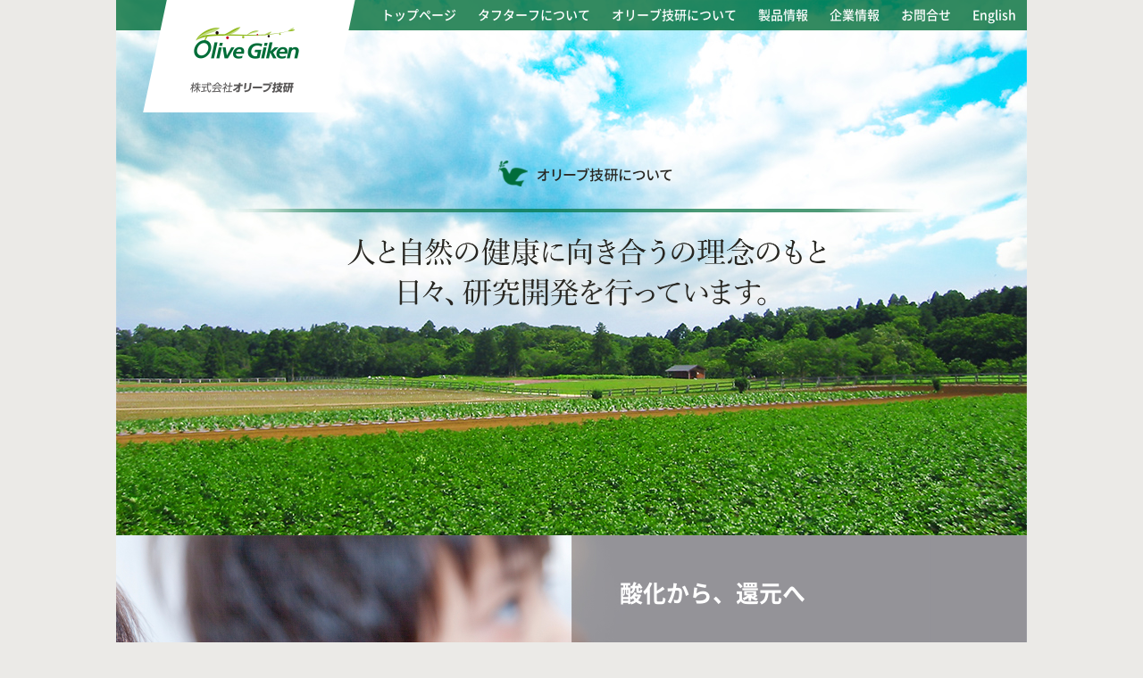

--- FILE ---
content_type: text/html
request_url: http://olive-giken.com/about/
body_size: 4744
content:
<!doctype html>
<html lang="ja">
<head>
<!-- Global site tag (gtag.js) - Google Analytics -->
<script async src="https://www.googletagmanager.com/gtag/js?id=UA-23007382-14"></script>
<script>
  window.dataLayer = window.dataLayer || [];
  function gtag(){dataLayer.push(arguments);}
  gtag('js', new Date());

  gtag('config', 'UA-23007382-14');
</script>


<meta charset="utf-8">
<meta http-equiv="X-UA-Compatible" content="IE=edge,chrome=1">
<title>オリーブ技研について</title>
<meta name="description" content="Caイオン安定製造をコア技術としたオリーブ技研とMyNICシリーズについて。" />
<meta name="viewport" content="width=device-width">
<link rel="stylesheet" href="../fonts/font.css">
<link rel="stylesheet" href="../css/ress.css">
<link rel="stylesheet" href="../css/style.css">
<link rel="stylesheet" media="print" href="../css/print.css">

<script type="text/javascript" src="../script/jquery/jquery-1.6.min.js"></script>
<script type="text/javascript" src="../script/smoothScroll/jquery.page-scroller-309.js"></script>
<script type="text/javascript" src="../script/pulldown/jquery.pulldown.js"></script>
<link rel="stylesheet" href="../script/pulldown/pulldown.css">

</head>
<body class="about">


<div class="wrap"><!-- #BeginLibraryItem "/Library/HEADER.lbi" -->





<div class="header">
<div class="header-inner">

	<a href="../index.html" class="header-logo"><img src="../images/header/header-logo@2x.png" width="238" height="126" alt="株式会社 オリーブ技研"/></a>
	
	<div class="gnav">
	<ul class="gnavUL">
	<li class="news"><a href="../index.html">トップページ</a></li>
	<li class="news"><a href="../mynic-fm/tough_turf_flyer.pdf" target="_blank" title="PDFにて開きます">タフターフについて</a></li>
	<!--<li class="news"><a href="/news/">ニュース</a></li>-->
	<li class="about"><a href="../about">オリーブ技研について</a></li>
	<li class="product parentLI parentLI-1"><a href="#">製品情報</a></li>
	<li class="company"><a href="../company">企業情報</a></li>
	<li class="contact"><a href="#contact">お問合せ</a></li>
	<li class="language"><a href="../en/index.html">English</a></li>
	</ul>
	
      
      <style>
         <!--
         
         
         
         -->
         
      </style>
	
      
      
	<div class="childArea">
		<div class="childAreaInner"><!-- #BeginLibraryItem "/Library/PRODUCT_TILES.lbi" -->


<!-- 製品紹介　タイル -->
<div class="producttiles">
	
	
	<!-- 製品紹介　MyNIC-S -->
	<div class="producttile mynic-s">

	<div class="alpha">
		<p class="logo">MyNIC-S</p>
		<p class="namejp">還元剤（抗酸化剤）</p>
		<p class="wappen">特許取得済</p>
	</div>

	<div class="beta">
		<p class="read">上水または井戸水に微量添加して使う還元剤（抗酸化剤）。酸化要因となる酸素と塩素を還元し、安価で良質な還元水をつくります。</p>
		<p class="btnplace"><a href="../mynic-s/index.html" class="btn">詳細</a></p>
	</div>
	
	<div class="gamma">
		<div class="reporttile egg">
		<p class="meta"><span>REPORT</span></p>
		<p class="title offset-push">「MyNIC-Sを採卵鶏に与える」</p>
		<p class="read">MyNIC-Sを採卵鶏の飲水に微量添加だけで、栄養成分がより良いバランスの卵に。シンプルで導入容易でありながら、高い効果がみとめられました。そのリポートを掲載しました。<br>
<a href="../article/egg/index.html">→ 詳しくはこちら</a></p>
<a href="../article/egg/index.html" class="coveranchor"></a>
		</div>
	</div>
	
	
	</div>
	

	
	<!-- 製品紹介　MyNIC-FM -->
	<div class="producttile mynic-fm">

	<div class="alpha">
		<p class="logo">MyNIC-FM</p>
		<p class="namejp">葉面散布剤</p>
		<p class="wappen">農林水産省登録 液状複合肥料</p>
	</div>

	<div class="beta">
		<p class="read">細胞膜をミネラルが通過する従来にない驚異的な効果が期待できる葉面散布剤。</p>
		<p class="btnplace"><a href="../mynic-fm/index.html" class="btn">詳細</a></p>
		</div>
	</div>
	
	
	<!-- 製品紹介　MyNIC-C-->
	<div class="producttile mynic-c">

	<div class="alpha">
		<p class="logo">MyNIC-C</p>
		<p class="namejp">イオンクリーナー</p>
		<!--<p class="wappen">特許申請中</p>-->
	</div>

	<div class="beta">
		<p class="read">他社に例を見ない陽イオン界面活性剤とCaイオンを配合したユニークなクリーナー。</p>
		<p class="btnplace"><a href="../mynic-c/index.html" class="btn">詳細</a></p>
		</div>
	</div>
	
	
	<!-- 製品紹介　MyNIC-A-->
	<div class="producttile mynic-a">

	<div class="alpha">
		<p class="logo">MyNIC-A</p>
		<p class="namejp">塩害土壌復旧剤</p>
		<!--<p class="wappen">製法特許取得済み</p>-->
	</div>

	<div class="beta">
		<p class="read">Caイオンの働きにより塩害土壌を復旧させます。</p>
		<p class="btnplace"><a href="../mynic-a/index.html" class="btn">詳細</a></p>
		</div>
	</div>



<!-- ここまで・製品紹介　タイル -->
</div><!-- #EndLibraryItem --></div>
			
		</div>
		
		
		
	</div>
</div>
</div><!-- #EndLibraryItem --><!-- /.header -->


<!-- ------------------------------------------------------------------------------------------ オリーブ技研について -->
<section class="first">	

	<h1>
   <img src="../images/about/pagetitle.png" width="774" height="163" alt="オリーブ技研について／人と自然の健康に向き合うの理念のもと日々、研究開発を行っています。"/>
	</h1>

	<figure class="bgg">
	<img src="../images/about/section-01.jpg" width="1020" height="600" alt=""/>
	</figure>

</section>


<!-- ------------------------------------------------------------------------------------------ 還元社会 -->
<section class="second" id="repro">
	
	<figure class="bgg">
	   <img src="../images/about/back-children-po@x2.jpg" width="1020" height="800" alt="イメージカット／還元とは若返り(アンチエイジング)"/>
		</figure>
	
	
	<div class="box">
	
		<h2>
		酸化から、還元へ
		</h2>


		<p class="copy">
		私たちは、便利な生活と引き換えに<br>
		現代社会ならではの種々のストレスにさらされ、<br>
		日々「酸化」しています。
		</p>
		<p class="copy">
		酸化とは言い換えれば、<br>
		誕生の瞬間から否応なく進行する「老化」です。<br>
		誰しも老化から逃れることはできませんが、現代型ストレスは<br>
		その老化を加速させていると言われています。
		</p>
		<p class="copy">
		酸化と対をなす化学反応は「還元」といわれ、<br>
		言い換えれば、還元は「若返り」です。
		</p>
		<p class="copy">
		現代型ストレスで進む酸化の折、<br>
		つとめて現代人は酸化から還元に<br>
		バランスをとった生活をこころがけたいものです。
		</p>
	
	</div>

</section>







<!-- ------------------------------------------------------------------------------------------ Ca イオン-->
<section class="third" id="mynic">


	<figure class="bgg">
	   <img src="../images/about/back1-po@x2.jpg" width="1020" height="1022" alt="イメージカット／Caイオンが水を変える"/>
		</figure>
		
	<div class="box">
	
		<h2>
		革新のコア技術<br>
<em>Ca</em>イオン
		</h2>


		<p class="copy">
		還元を起こすには、一般には<br>
		規則正しい生活、適度な運動、バランスの良い食事、<br>
		十分な休息と睡眠など、一度は聞いたことがある<br>
		生活習慣の実践であるとされています。<br>
		しかし、実際にはこれらを十分に実践することが<br>
		難しいこともあります。
		</p>
		<p class="copy">
		そんな状況の中、私たちは、<br>
		抗酸化、還元現象で重要な役割を担うCaイオンに着目しました。<br>
		これまでCaイオンはその重要性が確認されつつも、<br>
		安定的に安価で製造する方法が確立しておりませんでした。
		</p>
		<p class="copy">
		そこでオリーブ技研は、長年の研究の末、<br>
		このCaイオンを安定製造する方法を新たに確立することに成功、<br>
		この革新的なコア技術をMyNIC<span class="reg">&reg;</span>シリーズとして<br>
		展開を開始しました。
		</p>
	
	</div>
	
	
	
	<!--<div class="figure">
		<img src="../images/about/figure2.png" width="178" height="178" alt="" class="non-retina" />
		<img src="../images/about/figure2@x2.png" width="178" height="178" alt="" class="retina" />
		</div>-->
		
		

</section>







<!-- ------------------------------------------------------------------------------------------ 製品--><!-- #BeginLibraryItem "/Library/PRODUCT_TILES.lbi" -->


<!-- 製品紹介　タイル -->
<div class="producttiles">
	
	
	<!-- 製品紹介　MyNIC-S -->
	<div class="producttile mynic-s">

	<div class="alpha">
		<p class="logo">MyNIC-S</p>
		<p class="namejp">還元剤（抗酸化剤）</p>
		<p class="wappen">特許取得済</p>
	</div>

	<div class="beta">
		<p class="read">上水または井戸水に微量添加して使う還元剤（抗酸化剤）。酸化要因となる酸素と塩素を還元し、安価で良質な還元水をつくります。</p>
		<p class="btnplace"><a href="../mynic-s/index.html" class="btn">詳細</a></p>
	</div>
	
	<div class="gamma">
		<div class="reporttile egg">
		<p class="meta"><span>REPORT</span></p>
		<p class="title offset-push">「MyNIC-Sを採卵鶏に与える」</p>
		<p class="read">MyNIC-Sを採卵鶏の飲水に微量添加だけで、栄養成分がより良いバランスの卵に。シンプルで導入容易でありながら、高い効果がみとめられました。そのリポートを掲載しました。<br>
<a href="../article/egg/index.html">→ 詳しくはこちら</a></p>
<a href="../article/egg/index.html" class="coveranchor"></a>
		</div>
	</div>
	
	
	</div>
	

	
	<!-- 製品紹介　MyNIC-FM -->
	<div class="producttile mynic-fm">

	<div class="alpha">
		<p class="logo">MyNIC-FM</p>
		<p class="namejp">葉面散布剤</p>
		<p class="wappen">農林水産省登録 液状複合肥料</p>
	</div>

	<div class="beta">
		<p class="read">細胞膜をミネラルが通過する従来にない驚異的な効果が期待できる葉面散布剤。</p>
		<p class="btnplace"><a href="../mynic-fm/index.html" class="btn">詳細</a></p>
		</div>
	</div>
	
	
	<!-- 製品紹介　MyNIC-C-->
	<div class="producttile mynic-c">

	<div class="alpha">
		<p class="logo">MyNIC-C</p>
		<p class="namejp">イオンクリーナー</p>
		<!--<p class="wappen">特許申請中</p>-->
	</div>

	<div class="beta">
		<p class="read">他社に例を見ない陽イオン界面活性剤とCaイオンを配合したユニークなクリーナー。</p>
		<p class="btnplace"><a href="../mynic-c/index.html" class="btn">詳細</a></p>
		</div>
	</div>
	
	
	<!-- 製品紹介　MyNIC-A-->
	<div class="producttile mynic-a">

	<div class="alpha">
		<p class="logo">MyNIC-A</p>
		<p class="namejp">塩害土壌復旧剤</p>
		<!--<p class="wappen">製法特許取得済み</p>-->
	</div>

	<div class="beta">
		<p class="read">Caイオンの働きにより塩害土壌を復旧させます。</p>
		<p class="btnplace"><a href="../mynic-a/index.html" class="btn">詳細</a></p>
		</div>
	</div>



<!-- ここまで・製品紹介　タイル -->
</div><!-- #EndLibraryItem --><!-- ------------------------------------------------------------------------------------------ まとめ-->
<section class="fifth">



<figure class="bgg">
	   <img src="../images/about/back-me-po@x2.jpg" width="1020" height="1222" alt=""/></figure>

<div class="box">
		<p class="copy">
		MyNIC<span class="reg">&reg;</span>シリーズではさらなる研究・実証を積み上げ、<br>
より高いパフォーマンスを目指し、<br>
安心してご利用いただける製品開発企画も進行しております。<br>
オリーブ技研は、常に「人と自然の健康に向き合う」という理念のもと、<br>
真摯に熱意をもって取り組み続けます。

		</p>
		</div>

</section>
	
	
	<!-- ------------------------ PARTNER ------------------------ -->
<!-- ------------------------ PARTNER ------------------------ -->
<!-- ------------------------ PARTNER ------------------------ --><!-- #BeginLibraryItem "/Library/PARTNER.lbi" --><!-- #EndLibraryItem --><!-- #BeginLibraryItem "/Library/CONTACT.lbi" -->

<div class="contact" id="contact">

<img src="../images/contact/contact@x2.png" width="1158" height="352" alt="" class="back"/>

<a href="../contact-monitor" class="btn btn-contact-monitor">
<img src="../images/contact/btn-contact-monitor.png" width="285" height="48" alt=""/>
</a>

<a href="../contact-partner" class="btn btn-contact-partner">
<img src="../images/contact/btn-contact-partner@x2.png" width="285" height="48" alt=""/>
</a>

<a href="../contact-inquity" class="btn btn-contact-inquity">
<img src="../images/contact/btn-contact-inquity@x2.png" width="285" height="48" alt=""/>
</a>

</div><!-- #EndLibraryItem --><!-- #BeginLibraryItem "/Library/FOOTER.lbi" --><div class="footer">
<div class="footer-inner">

<div class="footeritem logo"><img src="../images/footer/footer-logo@x2.png" width="167" height="74" alt="オリーブ技研"/></div>

<div class="footeritem footeritem01">
<a href="../index.html">トップページ</a>
<a href="../about">オリーブ技研について</a>
<a href="../company">企業情報</a>
<a href="../contact-partner">パートナー様募集フォーム</a>
<a href="../contact-inquity">お問い合わせフォーム</a>
	<a href="../en/index.html">English</a>
</div>

<div class="footeritem footeritem02">

<b class="hline">製品情報</b>

<ul class="linklist">

<li>
<span class="sub">安価に、即時に、大量に、調達容易な還元水 [ 特許取得技術 ]</span>
<span class="main">MyNIC-<b>S</b></span>
<a href="../mynic-s" class="cover" title="MyNIC-Sの詳細ページへ"></a>
</li>

<li>
<span class="sub">細胞に届くミネラルが植物を生き生きと、驚きと喜びのお声も続々。</span>
<span class="main">MyNIC-<b>FM</b></span>
<a href="../mynic-fm" class="cover" title="MyNIC-FMの詳細ページへ"></a>
</li>

<li>
<span class="sub">還元性を有したユニークなイオンクリーナー</span>
<span class="main">MyNIC-<b>C</b></span>
<a href="../mynic-c" class="cover" title="MyNIC-Cの詳細ページへ"></a>
</li>

<li>
<span class="sub">塩害土壌をCaイオンの力で復旧させます</span>
<span class="main">MyNIC-<b>A</b></span>
<a href="../mynic-a" class="cover" title="MyNIC-Aの詳細ページへ"></a>
</li>
</ul>

</div>

<!--<div class="footeritem footeritem03">
<a href="../privacy">プライバシーポリシー</a>
<a href="../sitemap">サイトマップ</a>
<a href="../spec">推奨環境</a>
</div>-->

<div class=" footeritem copyright">&copy; Copyright 株式会社オリーブ技研 all right reserved.</div>


</div>


</div><!-- #EndLibraryItem --><!-- /.wrap -->
</div>


</body>
</html>

--- FILE ---
content_type: text/css
request_url: http://olive-giken.com/fonts/font.css
body_size: 591
content:
@charset "UTF-8";
/* CSS Document */




@font-face {
  font-family: 'noto_sans_jp_thin';
  src:url('noto_sans_jp/thin.eot'); /* IE9 Compat Modes */
  src:url('noto_sans_jp/thin.eot?#iefix') format('embedded-opentype'), /* IE6-IE8 */
      url('noto_sans_jp/thin.woff') format('woff'), /* Modern Browsers */
      url('noto_sans_jp/thin.otf')  format('opentype'); /* Safari, Android, iOS */
}

@font-face {
  font-family: 'noto_sans_jp_light';
  src:url('noto_sans_jp/light.eot'); /* IE9 Compat Modes */
  src:url('noto_sans_jp/light.eot?#iefix') format('embedded-opentype'), /* IE6-IE8 */
      url('noto_sans_jp/light.woff') format('woff'), /* Modern Browsers */
      url('noto_sans_jp/light.otf')  format('opentype'); /* Safari, Android, iOS */
}

@font-face {
  font-family: 'noto_sans_jp_regular';
  src:url('noto_sans_jp/regular.eot'); /* IE9 Compat Modes */
  src:url('noto_sans_jp/regular.eot?#iefix') format('embedded-opentype'), /* IE6-IE8 */
      url('noto_sans_jp/regular.woff') format('woff'), /* Modern Browsers */
      url('noto_sans_jp/regular.otf')  format('opentype'); /* Safari, Android, iOS */
}

@font-face {
  font-family: 'noto_sans_jp_demilight';
  src:url('noto_sans_jp/demilight.eot'); /* IE9 Compat Modes */
  src:url('noto_sans_jp/demilight.eot?#iefix') format('embedded-opentype'), /* IE6-IE8 */
      url('noto_sans_jp/demilight.woff') format('woff'), /* Modern Browsers */
      url('noto_sans_jp/demilight.otf')  format('opentype'); /* Safari, Android, iOS */
}

@font-face {
  font-family: 'noto_sans_jp_medium';
  src:url('noto_sans_jp/medium.eot'); /* IE9 Compat Modes */
  src:url('noto_sans_jp/medium.eot?#iefix') format('embedded-opentype'), /* IE6-IE8 */
      url('noto_sans_jp/medium.woff') format('woff'), /* Modern Browsers */
      url('noto_sans_jp/medium.otf')  format('opentype');/* Safari, Android, iOS */
}

@font-face {
  font-family: 'noto_sans_jp_bold';
  src:url('noto_sans_jp/bold.eot'); /* IE9 Compat Modes */
  src:url('noto_sans_jp/bold.eot?#iefix') format('embedded-opentype'), /* IE6-IE8 */
      url('noto_sans_jp/bold.woff') format('woff'), /* Modern Browsers */
      url('noto_sans_jp/bold.otf')  format('opentype'); /* Safari, Android, iOS */
}

@font-face {
  font-family: 'noto_sans_jp_black';
  src:url('noto_sans_jp/black.eot'); /* IE9 Compat Modes */
  src:url('noto_sans_jp/black.eot?#iefix') format('embedded-opentype'), /* IE6-IE8 */
      url('noto_sans_jp/black.woff') format('woff'), /* Modern Browsers */
      url('noto_sans_jp/black.otf')  format('truetype'); /* Safari, Android, iOS */
}








@font-face {
    font-family: 'roboto_thin';
	src: url('lightRoboto/thin.eot'); /* IE9 Compat Modes */
	src: url('lightRoboto/thin.eot?#iefix') format('embedded-opentype'), /* IE6-IE8 */
		url('lightRoboto/thin.woff') format('woff'), /* Modern Browsers */
	     url('lightRoboto/thin.ttf')  format('truetype'); /* Safari, Android, iOS */
}

@font-face {
    font-family: 'roboto_light';
	src: url('lightRoboto/light.eot'); /* IE9 Compat Modes */
	src: url('lightRoboto/light.eot?#iefix') format('embedded-opentype'), /* IE6-IE8 */
		url('lightRoboto/light.woff') format('woff'), /* Modern Browsers */
	     url('lightRoboto/light.ttf')  format('truetype'); /* Safari, Android, iOS */
}

@font-face {
    font-family: 'roboto_regular';
	src: url('lightRoboto/regular.eot'); /* IE9 Compat Modes */
	src: url('lightRoboto/regular.eot?#iefix') format('embedded-opentype'), /* IE6-IE8 */
		url('lightRoboto/regular.woff') format('woff'), /* Modern Browsers */
	     url('lightRoboto/regular.ttf')  format('truetype'); /* Safari, Android, iOS */
}

@font-face {
    font-family: 'roboto_medium';
	src: url('lightRoboto/medium.eot'); /* IE9 Compat Modes */
	src: url('lightRoboto/medium.eot?#iefix') format('embedded-opentype'), /* IE6-IE8 */
		url('lightRoboto/medium.woff') format('woff'), /* Modern Browsers */
	     url('lightRoboto/medium.ttf')  format('truetype'); /* Safari, Android, iOS */
}

@font-face {
    font-family: 'roboto_bold';
	src: url('lightRoboto/bold.eot'); /* IE9 Compat Modes */
	src: url('lightRoboto/bold.eot?#iefix') format('embedded-opentype'), /* IE6-IE8 */
		url('lightRoboto/bold.woff') format('woff'), /* Modern Browsers */
	     url('lightRoboto/bold.ttf')  format('truetype'); /* Safari, Android, iOS */
}

@font-face {
    font-family: 'roboto_black';
	src: url('lightRoboto/black.eot'); /* IE9 Compat Modes */
	src: url('lightRoboto/black.eot?#iefix') format('embedded-opentype'), /* IE6-IE8 */
		url('lightRoboto/black.woff') format('woff'), /* Modern Browsers */
	     url('lightRoboto/black.ttf')  format('truetype'); /* Safari, Android, iOS */
}




--- FILE ---
content_type: text/css
request_url: http://olive-giken.com/css/style.css
body_size: 8887
content:
/* ////////////////////////// //////////////////////////


										### btnplace
										


 ////////////////////////// ////////////////////////// */
/* ////////////////////////// //////////////////////////


	flex初期設定


 ////////////////////////// ////////////////////////// */
.mx_flex {
  /* ▼ box-sizing */
  -o-box-sizing: border-box;
  -ms-box-sizing: border-box;
  box-sizing: border-box;
  /* ▲ box-sizing */
  clear: both;
  -js-display: flex;
  display: -webkit-box;
  /*--- Androidブラウザ用 ---*/
  /*--- IE10 ---*/
  /*--- safari（PC）用 ---*/
  display: flex;
  -webkit-box-orient: horizontal;
  -webkit-box-direction: normal;
          flex-direction: row;
  flex-wrap: wrap;
  -webkit-box-pack: start;
  /*--- Androidブラウザ用 ---*/
  /*--- IE10 ---*/
  /*--- safari（PC）用 ---*/
  justify-content: flex-start;
  /*--- IE10 ---*/
  /*--- safari（PC）用 ---*/
  align-content: stretch;
  -webkit-box-align: stretch;
  /*--- Androidブラウザ用 ---*/
  /*--- IE10 ---*/
  /*--- safari（PC）用 ---*/
  align-items: stretch;
}
.mx_flex_item {
  /* ▼ box-sizing */
  -o-box-sizing: border-box;
  -ms-box-sizing: border-box;
  box-sizing: border-box;
  /* ▲ box-sizing */
  clear: both;
  /*--- IE10用 ---*/
  /*--- IE10用 ---*/
  -webkit-box-flex: 0;
          flex: 0 0 auto;
  /*--- IE10用 ---*/
}
/* LESS Document */
.header * {
  position: relative;
}
.header .header-logo {
  z-index: 1000;
}
.header .gnav {
  z-index: 900;
}
body.about section.first h1 {
  z-index: 101;
}
body.about section.first .bgg {
  z-index: 100;
}
/*
.clearfix(@var){
@{var}:after {content: url(../images/common/pixel.gif);display: block;clear: both;height: 0;}
@{var} {display: inline-block;}
@{var} {display: block;}
}*/
.coveranchor {
  position: absolute;
  width: 100%;
  height: 100%;
  display: block;
  top: 0px;
  left: 0px;
  opacity: 0;
  /* CSS Transition */
  -webkit-transition: all 0.2s ease;
  transition: all 0.2s ease;
}
.coveranchor:hover {
  background: #fff;
  opacity: 0.5;
}
.reg {
  font-family: Arial, Helvetica, "sans-serif";
  font-size: 0.45em;
}
em {
  font-size: 1.2em;
  font-style: normal;
  font-weight: normal;
}
.retina {
  display: none;
}
@media (-webkit-min-device-pixel-ratio: 2) {
  .retina {
    display: inline;
  }
  .non-retina {
    display: none;
  }
}
body {
  font-size: 14px;
  font-family: 'roboto_regular', 'noto_sans_jp_demilight';
  color: #272621;
  background: #EBEAE7;
  -webkit-font-smoothing: antialiased;
  font-smoothing: antialiased;
}
a {
  color: #206021;
}
section {
  page-break-inside: avoid;
}
.wrap {
  width: 1020px;
  margin: 0 auto;
  position: relative;
  background: #fff;
}
.header {
  width: 100%;
  min-width: 980px;
  position: absolute;
  top: 0;
}
.header-logo {
  width: 238px;
  height: 126px;
  display: block;
  margin: 0 0 0 30px;
}
.gnav {
  background: url(../images/header/alpha-green-80.png);
  position: absolute;
  top: 0;
  width: 100%;
  font-family: 'noto_sans_jp_medium';
}
/* ClearFix */
.gnavUL:after {
  content: url(../images/common/pixel.gif);
  display: block;
  clear: both;
  height: 0;
}
.gnavUL {
  display: inline-block;
}
.gnavUL {
  display: block;
}
/* ここまでClearFix */
.gnavUL {
  float: right;
}
.gnavUL li {
  list-style-type: none;
  float: left;
}
.gnavUL li a {
  display: block;
  color: #fff;
  text-decoration: none;
  padding: 10px 12px;
  font-size: 14px;
  line-height: 14px;
}
/* ////////////////////////// //////////////////////////


hline1


 ////////////////////////// ////////////////////////// */
.hline1 {
  font-family: 'roboto_thin';
  font-size: 42px;
  line-height: 42px;
  letter-spacing: -2px;
  margin: 50px;
  text-align: center;
  color: #272621;
}
.hline1 .reg {
  font-family: Arial, Helvetica, "sans-serif";
  font-size: 42px/3.5;
  color: #504e44;
}
/* ////////////////////////// //////////////////////////


hline2


 ////////////////////////// ////////////////////////// */
.hline2 {
  font-family: 'roboto_light', 'noto_sans_jp_thin';
  font-size: 32px;
  line-height: 32px;
  letter-spacing: 0px;
  margin: 100px 50px 50px 50px;
  text-align: center;
  color: #272621;
  -webkit-font-smoothing: antialiased;
}
.hline2 .reg {
  font-family: Arial, Helvetica, "sans-serif";
  font-size: 32px/3.5;
  color: #504e44;
  letter-spacing: 0;
  padding-left: 3.2px;
}
/* ////////////////////////// //////////////////////////


hline3


 ////////////////////////// ////////////////////////// */
.hline3 {
  font-family: 'roboto_light', 'noto_sans_jp_thin';
  font-size: 36px;
  line-height: 36px;
  letter-spacing: 0px;
  margin: 50px 50px 50px 50px;
  text-align: center;
  color: #272621;
  -webkit-font-smoothing: antialiased;
}
.hline3 .reg {
  font-family: Arial, Helvetica, "sans-serif";
  font-size: 36px/3.5;
  color: #504e44;
  letter-spacing: 0;
  padding-left: 3.6px;
}
/* ////////////////////////// //////////////////////////


bodycopy


 ////////////////////////// ////////////////////////// */
.bodycopy {
  font-size: 16px;
  line-height: 28.8px;
  letter-spacing: 0px;
  text-align: left;
  color: #272621;
  width: 582px;
  margin: 48px auto;
}
.bodycopy2 {
  font-size: 18px;
  line-height: 32.4px;
  letter-spacing: 0px;
  text-align: left;
  color: #272621;
  margin: 54px auto;
  width: auto;
}
/* ////////////////////////// //////////////////////////


table.type01


 ////////////////////////// ////////////////////////// */
table.type01 {
  border-collapse: collapse;
  width: 720px;
  margin: 50px auto;
}
table.type01 > tbody > tr > th,
table.type01 > tbody > tr > td {
  border-top: solid 1px #272621;
  text-align: left;
  vertical-align: top;
}
table.type01 > tbody > tr:last-child > th,
table.type01 > tbody > tr:last-child > td {
  border-bottom: solid 1px #272621;
}
table.type01 > tbody > tr > th {
  padding: 15px 12px;
  font-size: 18px;
  line-height: 26px;
  font-family: 'roboto_mediumu', 'noto_sans_jp_medium';
  font-weight: normal;
  width: 30%;
}
table.type01 > tbody > tr > td {
  padding: 18px 20px;
}
/* ////////////////////////// //////////////////////////


table.type02


 ////////////////////////// ////////////////////////// */
table.type02 {
  border: solid 1px #272621;
  border-collapse: collapse;
  margin-top: 12px;
  margin-bottom: 12px;
  width: 80%;
}
table.type02 > thead > tr > th,
table.type02 > thead > tr > td,
table.type02 > tbody > tr > th,
table.type02 > tbody > tr > td {
  border: solid 1px #949180;
  text-align: left;
  font-size: 13px;
  line-height: 16px;
  font-family: 'roboto_light', 'noto_sans_jp_demilight';
  font-weight: normal;
  padding: 2px 3px;
}
table.type02 > thead > tr > th,
table.type02 > thead > tr > td {
  background: #ccc;
  border-bottom: solid 2px #949180;
  font-family: 'roboto_medium', 'noto_sans_jp_medium';
}
.btn {
  display: inline-block;
  position: relative;
  top: 0;
  left: 0;
  right: auto;
  bottom: auto;
  font-size: 13px;
  line-height: 13px;
  letter-spacing: 2px;
  text-decoration: none;
  font-style: normal;
  font-family: 'roboto_medium', 'noto_sans_jp_medium';
  text-indent: 0;
  padding: 5px 30px 4px 30px;
  color: #fff;
  /* border-radius */
  border-radius: 3px;
  /* ▲ border-radius */
  /* ▼ グラデーション */
  background: #272621;
  background: -webkit-gradient(linear, left top, left bottom, from(#5e5c50), to(#272621));
  background: linear-gradient(to bottom, #5e5c50 0%, #272621 100%);
  /* ▲ グラデーション */
  /* ▼ box-shadow */
  box-shadow: 0px 1px 2px 0px rgba(0, 0, 0, 0.3);
  /* ▲ border-shadow */
}
.btn:before {
  content: "";
  display: block;
  position: absolute;
  left: 8px;
  top: 5px;
  background-image: url(../images/common/icon/arrow-L-fff.png);
  /* background-size */
  -ms-background-size: contain;
  background-size: contain;
  width: 10px;
  height: 12px;
}
.btn:hover {
  top: 1px;
  /* ▼ box-shadow */
  box-shadow: 0px 0px 2px 0px rgba(0, 0, 0, 0.3);
  /* ▲ border-shadow */
}
.first-visual {
  position: relative;
  height: 665px;
  overflow: hidden;
}
.first-visual p {
  position: absolute;
}
.first-visual p.hline {
  top: 154px;
  left: 334px;
  width: 350px;
  height: 100px;
  font-weight: normal;
  /*置換*/
  text-indent: 100%;
  white-space: nowrap;
  overflow: hidden;
  background-image: url(../images/toppage/first-maincopy.png);
}
@media (-webkit-min-device-pixel-ratio: 2) {
  .first-visual p.hline {
    background-image: url(../images/toppage/first-maincopy@x2.png);
    /* background-size */
    -ms-background-size: contain;
    background-size: contain;
  }
}
.first-visual p.read {
  top: 240px;
  width: 100%;
  text-align: center;
  font-size: 24px;
  line-height: 36px;
  font-weight: normal;
  font-family: "ＭＳ Ｐ明朝", "MS PMincho", "ヒラギノ明朝 Pro W3", "Hiragino Mincho Pro", "serif";
}
.first-visual img {
  display: block;
}
.first-visual .backimg {
  position: absolute;
  top: 0;
  left: 0;
}
.first-visual a.btn {
  display: block;
  position: relative;
  margin: 413px auto 0 auto;
  width: 285px;
  background-image: none;
  box-shadow: none;
  padding: 0;
}
.first-visual a.btn:hover {
  opacity: 0.9;
  top: 2px;
}
ul.projects-horizon-column {
  /* ClearFix */
  display: inline-block;
  display: block;
  /* ここまでClearFix */
  margin-left: 2px;
}
ul.projects-horizon-column:after {
  content: url(../images/common/pixel.gif);
  display: block;
  clear: both;
  height: 0;
}
ul.projects-horizon-column li {
  float: left;
  position: relative;
  list-style-type: none;
  margin-right: 2px;
}
ul.projects-horizon-column li a.btn {
  display: block;
  width: 100%;
  position: absolute;
  bottom: 20px;
  left: 0px;
  text-align: center;
}
ul.projects-horizon-column li a.btn:hover {
  opacity: 0.9;
  bottom: 19px;
}
.title-information {
  overflow: hidden;
  margin: 70px auto 50px auto;
  text-align: center;
}
.news {
  margin: 0 0 0 0;
}
.news a.btn {
  width: 279px;
  display: block;
  margin: 50px auto;
}
.newsUL {
  background: #EBEAE7;
  padding: 3px 5px;
  width: 800px;
  margin: 0 auto 30px auto;
  /* ClearFix */
  /* ここまでClearFix */
}
.newsUL li:after {
  content: url(../images/common/pixel.gif);
  display: block;
  clear: both;
  height: 0;
}
.newsUL li {
  display: inline-block;
}
.newsUL li {
  display: block;
}
.newsUL li {
  background: #fff;
  padding: 10px 10px;
}
.newsUL li .date,
.newsUL li .title {
  float: left;
  display: inline-block;
}
.newsUL li .date {
  padding-right: 10px;
}
.newsUL_first {
  padding: 5px 8px;
  width: auto;
  list-style-type: none;
  text-align: center;
}
.newsUL_first li {
  border: solid 3px #25744C;
  margin: 0 0 20px 0;
  padding: 0;
}
.newsUL_first li h1 {
  background-color: #25744C;
  padding: 8px 8px;
  width: 100%;
  margin: 0 0 0 0;
  color: #fff;
  text-align: center;
  font-size: 16px;
}
.newsUL_first li p {
  width: 100%;
  font-size: 16px;
  line-height: 2.2em;
  text-align: center;
  border-color: #2E6305;
  padding: 20px;
}
.newsUL_first li a {
  font-size: 16px;
  line-height: 18px;
}
.newsUL_first li span.small {
  font-size: 13px;
  line-height: 14px;
  color: #333;
  text-decoration: none;
}
.newsUL_first figure {
  display: block;
  margin: 20px 0;
  width: 100%;
  padding: 10px;
  background: #efefef;
}
.newsUL_first figure .caption {
  font-size: 13px;
  line-height: 14px;
  color: #333;
  padding: 0;
  margin: 0;
  text-align: center;
}
.newsUL_first li > *:last-child {
  margin-bottom: 0;
}
.newsUL_first .newsUL_first_2column {
  display: -webkit-box;
  display: flex;
  flex-wrap: wrap;
}
.newsUL_first .newsUL_first_2column * {
  text-align: left;
  box-sizing: border-box;
}
.newsUL_first .newsUL_first_2column > * {
  width: 50%;
}
.newsUL_first .newsUL_first_2column figure {
  text-align: center;
}
.newsUL_first .newsUL_first_2column > figure:last-child {
  margin: 0;
  padding: 20px;
}
.newsUL_first_191026_newspaper_nikkei_osaka .first {
  text-align: left;
}
body > .wrap > .contact {
  page-break-before: always;
  width: 1020px;
  overflow: hidden;
  text-align: center;
  position: relative;
}
body > .wrap > .contact .back {
  position: relative;
  left: -68px;
  display: block;
}
body > .wrap > .contact a.btn {
  position: absolute;
  padding: 0;
  background-image: none;
  box-shadow: none;
}
body > .wrap > .contact a.btn:before {
  content: none;
}
body > .wrap > .contact a.btn:hover {
  opacity: 0.8;
}
body > .wrap > .contact .btn-contact-monitor {
  top: 456px;
  left: 366px;
  display: none;
}
body > .wrap > .contact .btn-contact-partner {
  top: 250px;
  left: 134px;
}
body > .wrap > .contact .btn-contact-inquity {
  top: 250px;
  left: 608px;
}
body > .wrap > .footer {
  background: #006D3B;
  padding: 100px 0 20px 0;
  overflow: hidden;
  color: #fff;
}
body > .wrap > .footer a {
  color: #fff;
  text-decoration: none;
}
body > .wrap > .footer a:hover {
  text-decoration: underline;
}
body > .wrap .footer-inner {
  width: auto;
  min-height: 390px;
  margin: 0 30px 0 100px;
  position: relative;
  text-align: left;
}
body > .wrap .footer-inner ul.linklist {
  list-style-type: none;
}
body > .wrap .footer-inner ul.linklist li {
  border-top: solid 1px #94ad89;
  border-bottom: solid 1px #94ad89;
  margin-bottom: -1px;
  font-size: 14px;
  line-height: 18px;
  position: relative;
  padding: 14px 5px;
}
body > .wrap .footer-inner ul.linklist li b {
  font-weight: normal;
  font-family: 'roboto_medium', 'noto_sans_jp_medium';
}
body > .wrap .footer-inner ul.linklist li span.sub {
  font-size: 12px;
  line-height: 13px;
  font-family: 'roboto_thin', 'noto_sans_jp_light';
  display: block;
  margin: 0 0 6px 0;
}
body > .wrap .footer-inner ul.linklist li span.main {
  font-size: 24px;
  line-height: 24px;
  font-family: 'roboto_light';
  display: block;
}
body > .wrap .footer-inner ul.linklist li a {
  width: 100%;
  height: 100%;
  position: absolute;
  top: 0;
  left: 0;
  z-index: 1;
  display: block;
  background: #fff;
  opacity: 0;
}
body > .wrap .footer-inner ul.linklist li a:hover {
  opacity: 0.1;
}
body > .wrap .footer-inner .footeritem {
  position: absolute;
}
body > .wrap .footer-inner .logo {
  top: 0px;
  left: 0px;
}
body > .wrap .footer-inner .footeritem01 {
  top: 0px;
  left: 285px;
}
body > .wrap .footer-inner .footeritem02 {
  top: 0px;
  left: 489px;
}
body > .wrap .footer-inner .footeritem03 {
  top: 0px;
  left: 705px;
}
body > .wrap .footer-inner .footeritem01 a,
body > .wrap .footer-inner .footeritem02 a {
  display: block;
  padding: 0 0 10px 0;
  font-size: 14px;
}
body > .wrap .footer-inner .footeritem02 a {
  display: block;
  padding: 0 0 10px 0;
  font-size: 16px;
}
body > .wrap .footer-inner .footeritem03 a {
  display: block;
  padding: 0 0 10px 0;
  font-size: 12px;
}
body > .wrap .footer-inner .copyright {
  right: 0px;
  bottom: 0px;
  font-size: 12px;
  line-height: 20px;
}
body > .wrap .footer-inner .copyright span {
  font-size: 20px;
  line-height: 20px;
}
.section {
  overflow: hidden;
  position: relative;
}
.section .cover {
  display: block;
}
.section img {
  display: block;
}
body.utility .wrap {
  background: url(../images/article/back-first.jpg) no-repeat top left #fff;
  min-height: 1600px;
}
.pageheader {
  padding: 172px 0 0 0;
}
.pagetitle {
  width: 980px;
  margin: 0 auto;
  overflow: hidden;
  height: 150px;
  border-top: solid 6px #006D3B;
  background: #fff;
  position: relative;
}
.pagetitle h1 {
  color: #272621;
  font-size: 22px;
  line-height: 24px;
  font-weight: normal;
  padding: 0;
  margin: 0;
  position: absolute;
  top: 40px;
  left: 30px;
}
.pagetitle.dammy {
  width: 980px;
  margin: 0 auto;
  height: auto;
  border: none;
  padding: 0;
  background-color: #fff;
}
.contentbody {
  width: 720px;
  width: 980px;
  margin: 0px auto 150px auto;
  min-height: 300px;
  background-color: #fff;
}
.contentbody h2 {
  text-align: left;
  margin: 30px 0;
}
.contentbody h2:first-child {
  margin-top: 0;
}
.contentbody p {
  text-align: left;
  margin: 30px 0;
}
.contentbody p:first-child {
  margin-top: 0;
}
body.toppage {
  /*  Ca イオン-　*/
}
body.toppage section.third {
  background: url(../images/about/back1.jpg) #272621;
  position: relative;
}
body.toppage section.third figure.bgg {
  position: absolute;
}
body.toppage section.third figure.bgg img {
  position: absolute;
  display: block;
  top: -60px;
}
body.toppage section.third .box {
  height: 500px;
}
body.toppage section.third .box .btn {
  /* ▼ グラデーション */
  background: #0041b9;
  background: -webkit-gradient(linear, left top, left bottom, from(#206eff), to(#0041b9));
  background: linear-gradient(to bottom, #206eff 0%, #0041b9 100%);
  /* ▲ グラデーション */
  font-size: 16px;
  line-height: 16px;
  letter-spacing: 0;
  padding: 8px 18px 6px 25px;
  font-family: 'roboto_bold', 'noto_sans_jp_bold';
}
body.toppage section.third .box .btn:before {
  top: 10px;
}
body.article .wrap {
  background: url(../images/article/back-first.jpg) no-repeat top left #fff;
  min-height: 1600px;
}
body.article .pagetitle {
  border-top: solid 4px #006d3b;
}
body.article .pagetitle h1 {
  position: relative;
  top: 0;
  left: 0;
}
/* ////////////////////////// //////////////////////////


section.rounded


 ////////////////////////// ////////////////////////// */
section.rounded {
  /* border-radius */
  border-radius: 12px;
  /* ▲ border-radius */
  background-color: #f4f5fa;
  border: solid 1px #f0f0f0;
  min-height: 300px;
  margin: 20px;
}
section.rounded h2 {
  font-family: 'roboto_light', 'noto_sans_jp_thin';
  font-size: 36px;
  line-height: 36px;
  letter-spacing: 0px;
  margin: 50px 50px 50px 50px;
  text-align: center;
  color: #272621;
  -webkit-font-smoothing: antialiased;
}
section.rounded h2 .reg {
  font-family: Arial, Helvetica, "sans-serif";
  font-size: 36px/3.5;
  color: #504e44;
  letter-spacing: 0;
  padding-left: 3.6px;
}
section.rounded p.bodycopy {
  font-size: 18px;
  line-height: 32.4px;
  letter-spacing: 0px;
  text-align: left;
  color: #272621;
  margin: 54px auto;
  width: auto;
  margin: 50px;
}
section.rounded ul.horizon-img {
  width: 80%;
  display: table;
  margin: 30px auto;
  zoom: 1;
}
section.rounded ul.horizon-img:after {
  content: "";
  display: block;
  clear: both;
}
section.rounded ul.horizon-img li {
  display: table-cell;
  list-style-type: none;
  text-align: center;
  vertical-align: top;
}
/* ////////////////////////// //////////////////////////


MyNIC®-Sを採卵鶏に与える。


 ////////////////////////// ////////////////////////// */
body.article.egg #egg {
  background-image: url(../images/article/egg/back-egg.jpg);
}
body.article.egg #matome {
  background-image: url(../images/article/egg/back-egg2.jpg);
  min-height: 100px;
  max-height: none;
  overflow: hidden;
}
body.article.egg #matome h2 {
  font-family: 'roboto_light', 'noto_sans_jp_thin';
  font-size: 36px;
  line-height: 36px;
  letter-spacing: 0px;
  margin: 50px 50px 50px 50px;
  text-align: center;
  color: #272621;
  -webkit-font-smoothing: antialiased;
}
body.article.egg #matome h2 .reg {
  font-family: Arial, Helvetica, "sans-serif";
  font-size: 36px/3.5;
  color: #504e44;
  letter-spacing: 0;
  padding-left: 3.6px;
}
body.article.egg #matome p {
  margin: 110px 200px;
  font-size: 22px;
  line-height: 34px;
}
/* ////////////////////////// //////////////////////////


pointlist


 ////////////////////////// ////////////////////////// */
ul.pointlist {
  width: 880px;
  margin: 50px auto;
  zoom: 1;
  list-style-type: none;
  clear: both;
}
ul.pointlist:after {
  content: "";
  display: block;
  clear: both;
}
ul.pointlist li {
  list-style-type: none;
}
ul.pointlist li {
  float: left;
  width: 29%;
  margin: 0 6% 0 0;
}
ul.pointlist li:last-child {
  margin-right: 0;
  width: 30%;
}
ul.pointlist .hline {
  font-size: 16px;
  line-height: 16px;
  font-weight: normal;
  font-style: normal;
  text-decoration: none;
  font-family: 'roboto_medium', 'noto_sans_jp_medium';
  margin: 0 0 10px 0;
}
/* ////////////////////////// //////////////////////////


column2


 ////////////////////////// ////////////////////////// */
.column2 {
  zoom: 1;
}
.column2:after {
  content: "";
  display: block;
  clear: both;
}
.column2 > * {
  width: 50%;
  float: left;
}
/* ////////////////////////// //////////////////////////


maru_num


 ////////////////////////// ////////////////////////// */
.maru_num {
  border: solid 1px #272621;
  /* border-radius */
  border-radius: 32px;
  /* ▲ border-radius */
  display: inline-block;
  width: 24px;
  height: 24px;
  text-align: center;
  font-size: 16px;
  line-height: 24px;
  margin-right: 16px / 2.5;
}
/* ////////////////////////// //////////////////////////


オリーブ技研について
ABOUT


 ////////////////////////// ////////////////////////// */
body.toppage,
body.about {
  /* 冒頭のページタイトル　*/
  /*  還元社会　*/
  /*  Ca イオン-　*/
  /*  プロダクト　*/
  /*  まとめ　*/
}
body.toppage section,
body.about section {
  position: relative;
  display: table;
  width: 100%;
}
body.toppage section .figure,
body.about section .figure {
  display: table-cell;
  vertical-align: middle;
  text-align: center;
}
body.toppage section .box,
body.about section .box {
  display: table-cell;
  vertical-align: middle;
  text-align: left;
  position: relative;
  width: 510px;
  padding: 25px 30px 25px 54px;
}
body.toppage section .box h2,
body.about section .box h2 {
  font-size: 26px;
  line-height: 34px;
  color: #fff;
  font-family: 'roboto_bold', 'noto_sans_jp_bold';
  font-weight: normal;
  padding: 0;
  margin: 24px 0 36px 0;
}
body.toppage section .box .copy,
body.about section .box .copy {
  font-size: 14px;
  line-height: 24px;
  color: #fff;
  font-family: 'roboto_light', 'noto_sans_jp_demilight';
  padding: 0;
  margin: 0 0 12px 0;
}
body.toppage section .box .copy:last-child,
body.about section .box .copy:last-child {
  margin-bottom: 40px;
}
body.toppage section.first,
body.about section.first {
  width: 1020px;
  height: 600px;
  position: relative;
}
body.toppage section.first h1,
body.about section.first h1 {
  width: 774px;
  height: 163px;
  display: block;
  padding: 0;
  margin: 0;
  position: absolute;
  top: 180px;
  left: 130px;
}
body.toppage section.first figure.bgg,
body.about section.first figure.bgg {
  display: block;
  position: absolute;
  top: 0px;
  left: 0px;
}
body.toppage section.second,
body.about section.second {
  background: none;
  position: relative;
}
body.toppage section.second figure.bgg,
body.about section.second figure.bgg {
  display: block;
  position: absolute;
  top: 0px;
  left: 0px;
}
body.toppage section.third,
body.about section.third {
  background: none;
  position: relative;
  display: block;
  overflow: hidden;
}
body.toppage section.third figure.bgg,
body.about section.third figure.bgg {
  display: block;
  position: absolute;
  top: 0px;
  left: 0px;
}
body.toppage section.fourth,
body.about section.fourth {
  padding: 50px 0 50px 0;
}
body.toppage section.fourth h2,
body.about section.fourth h2 {
  text-align: center;
  font-size: 28px;
  line-height: 36px;
  font-weight: normal;
  text-decoration: none;
  font-style: normal;
  font-family: 'roboto_bold', 'noto_sans_jp_bold';
  color: #272621;
  margin-bottom: 50px;
}
body.toppage section.fourth .producttiles,
body.about section.fourth .producttiles {
  margin-bottom: 0px;
}
body.toppage section.fifth,
body.about section.fifth {
  background: none;
  position: relative;
  overflow: hidden;
}
body.toppage section.fifth figure.bgg,
body.about section.fifth figure.bgg {
  display: block;
  position: absolute;
  top: 0px;
  left: 0px;
}
body.toppage section.fifth .box,
body.about section.fifth .box {
  height: auto;
  display: block;
  width: auto;
  padding: 150px 0;
}
body.toppage section.fifth .copy,
body.about section.fifth .copy {
  text-align: center;
  color: #fff;
  font-size: 22px;
  line-height: 46px;
}
body.toppage section.fifth .copy:last-child,
body.about section.fifth .copy:last-child {
  margin-bottom: 0;
}
/* ////////////////////////// //////////////////////////


MyNIC-A


 ////////////////////////// ////////////////////////// */
body.mynic-a section.first {
  margin-bottom: 0px;
}
body.mynic-a section.first h1 {
  position: absolute;
  top: 130px;
  left: 120px;
  width: 774px;
  height: 199px;
  /*置換*/
  text-indent: 100%;
  white-space: nowrap;
  overflow: hidden;
  /* background-size */
  -ms-background-size: contain;
  background-size: contain;
  background-image: url(../images/mynic-a/PAGETITLE.png);
}
@media (-webkit-min-device-pixel-ratio: 2) {
  body.mynic-a section.first h1 {
    background-image: url(../images/mynic-a/PAGETITLE@x2.png);
  }
}
body.mynic-a section.second {
  position: relative;
}
/* ////////////////////////// //////////////////////////


MyNIC-S


 ////////////////////////// ////////////////////////// */
body.mynic-s section.first {
  margin-bottom: 0px;
  overflow: hidden;
}
body.mynic-s section.first h1 {
  position: absolute;
  top: 100px;
  left: 120px;
  width: 774px;
  height: 301px;
}
body.mynic-s section.second {
  overflow: hidden;
}
body.mynic-s section.second .hline2 {
  margin-top: 50px;
  margin-bottom: 0px;
}
body.mynic-s section.second div {
  margin: 0px 170px 50px 100px;
  display: -webkit-box;
  display: flex;
  aling-items: center;
}
body.mynic-s section.second div .bodycopy {
  text-align: left;
  padding-top: 10px;
}
body.mynic-s section.second ul.pointlist .hline {
  color: #265AA8;
  font-size: 18px;
}
body.mynic-s section.second ul.pointlist .maru_num {
  margin-right: 5px;
  border-color: #265AA8;
}
body.mynic-s .clustarUL {
  list-style-type: none;
  display: -webkit-box;
  display: flex;
  justify-content: space-around;
  -webkit-box-align: start;
          align-items: flex-start;
  width: 90%;
  margin: 30px auto;
  padding-bottom: 100px;
}
body.mynic-s .clustarUL .clustarLI {
  width: 410px;
  position: relative;
}
body.mynic-s .clustarUL .clustarLI figure img {
  display: block;
  margin: 0px auto;
}
body.mynic-s .clustarUL .clustarLI h3 {
  margin: 0px 25px 15px 25px;
  color: #265AA8;
  text-align: center;
}
body.mynic-s .clustarUL .clustarLI p {
  margin: 0px 35px 0px 35px;
  font-size: 14px;
  line-height: 22px;
}
body.mynic-s .clustarUL .clustarLI img.arrow {
  position: absolute;
  display: block;
  top: 200px;
  left: -10px;
}
body.mynic-s section#antiaging {
  border-left: solid 8px #3b5e92;
  background: #fff;
  position: relative;
  overflow: hidden;
  margin: 30px 0;
  width: 100%;
  min-height: 500px;
  box-sizing: border-box;
  padding: 0 0 30px 0;
}
body.mynic-s section#antiaging * {
  position: relative;
}
body.mynic-s section#antiaging .backpict {
  width: 1020px;
  height: 799px;
  position: absolute;
  right: -100px;
  top: 0px;
}
body.mynic-s section#antiaging h2 {
  text-align: left;
  line-height: 1.3em;
  margin: 50px 50px 50px 50px;
}
body.mynic-s section#antiaging p {
  font-size: 14px;
  line-height: 22px;
  margin: 20px 50px 20px 50px;
  width: 60%;
}
section.egg {
  width: 720px;
  margin: -100px auto 90px auto;
}
section.egg section.egg .egg {
  /* ▼ box-shadow */
  box-shadow: 0px -8px 12px -5px rgba(0, 0, 0, 0.2);
  /* ▲ border-shadow */
  width: 720px;
  background-position: right top;
}
section.egg section.egg .egg .title {
  margin-bottom: 12px;
}
section.egg section.egg .egg .read {
  width: 600px;
}
section.egg section.egg .egg .thum {
  width: 130px;
  height: 130px;
  float: left;
  margin: 20px 40px 20px 20px;
}
/* ////////////////////////// //////////////////////////


MyNIC-FM


 ////////////////////////// ////////////////////////// */
body.mynic-fm section.first {
  position: relative;
}
body.mynic-fm section.first h1 {
  position: absolute;
  top: 130px;
  left: 120px;
}
body.mynic-fm section#feature {
  margin-bottom: 60px;
}
body.mynic-fm section#feature .column2 {
  margin: 0 auto;
  width: auto;
  width: 810px;
}
body.mynic-fm section#feature .figure {
  width: 340px;
  text-align: right;
  margin-right: 70px;
}
body.mynic-fm section#feature .bodycopy {
  width: 400px;
  margin: 0;
}
body.mynic-fm ul.pointlist .hline {
  color: #006d3b;
  font-size: 18px;
}
body.mynic-fm ul.pointlist .maru_num {
  margin-right: 5px;
  border-color: #1f73a1;
}
body.mynic-fm section#story {
  border-left: solid 8px #006d3b;
  background: #fff;
  position: relative;
  overflow: hidden;
  margin: 30px 0;
  width: 100%;
  min-height: 500px;
  box-sizing: border-box;
  padding: 0 0 30px 0;
}
body.mynic-fm section#story * {
  position: relative;
}
body.mynic-fm section#story .backpict {
  width: 1020px;
  height: 799px;
  position: absolute;
  right: 0px;
  top: -50px;
}
body.mynic-fm section#story h2 {
  text-align: left;
  line-height: 1.3em;
  margin: 50px 50px 50px 50px;
}
body.mynic-fm section#story p {
  font-size: 14px;
  line-height: 22px;
  margin: 20px 50px 20px 50px;
  width: 50%;
}
/* ////////////////////////// //////////////////////////


MyNIC-C


 ////////////////////////// ////////////////////////// */
body.mynic-c section.first {
  margin-bottom: 0px;
}
body.mynic-c section.first h1 {
  position: absolute;
  top: 150px;
  left: 120px;
}
/* ////////////////////////// //////////////////////////


MyNIC-SW


 ////////////////////////// ////////////////////////// */
body.mynic-sw section.first {
  margin-bottom: 0px;
}
body.mynic-sw section.first h1 {
  position: absolute;
  top: 130px;
  left: 120px;
  width: 774px;
  height: 301px;
  /*置換*/
  text-indent: 100%;
  white-space: nowrap;
  overflow: hidden;
  /* background-size */
  -ms-background-size: contain;
  background-size: contain;
  background-image: url(../images/mynic-sw/PAGETITLE.png);
}
@media (-webkit-min-device-pixel-ratio: 2) {
  body.mynic-sw section.first h1 {
    background-image: url(../images/mynic-sw/PAGETITLE@x2.png);
  }
}
/* ClearFix */
.message:after {
  content: url(/images/common/pixel.gif);
  display: block;
  clear: both;
  height: 0;
}
.message {
  display: inline-block;
}
.message {
  display: block;
}
/* ここまでClearFix */
.message {
  width: 720px;
  margin: 0 auto 50px auto;
  margin-bottom: 50px;
}
.message .message-text {
  width: 100%;
  margin: 0;
  padding: 0;
  font-size: 14px;
  line-height: 25px;
  color: #272621;
}
.message .profile {
  float: right;
  width: 245px;
}
.message .profile .figure,
.message .profile .name,
.message .profile .text {
  margin: 0 0 10px 0;
}
.message .profile .text {
  font-size: 11px;
  line-height: 16px;
  color: #272621;
}
.partner {
  border-top: solid 1px #c1beb1;
}
.partner .inner {
  width: 950px;
  margin: 30px auto 80px auto;
}
.partner .title {
  text-align: center;
  margin: 30px auto;
}
.partnerlineup {
  margin: 30px auto;
}
.partnerlineupitem {
  width: 650px;
  margin: 30px auto;
  padding: 10px;
  /* ▼ box-sizing */
  /* ▲ box-sizing */
  border: solid 1px #C1BEB1;
  background: #fff;
  /* ▼ box-sizing */
  -o-box-sizing: border-box;
  -ms-box-sizing: border-box;
  box-sizing: border-box;
  /* ▲ box-sizing */
  clear: both;
  -js-display: flex;
  display: -webkit-box;
  /*--- Androidブラウザ用 ---*/
  /*--- IE10 ---*/
  /*--- safari（PC）用 ---*/
  display: flex;
  -webkit-box-orient: horizontal;
  -webkit-box-direction: normal;
          flex-direction: row;
  flex-wrap: wrap;
  -webkit-box-pack: start;
  /*--- Androidブラウザ用 ---*/
  /*--- IE10 ---*/
  /*--- safari（PC）用 ---*/
  justify-content: flex-start;
  /*--- IE10 ---*/
  /*--- safari（PC）用 ---*/
  align-content: stretch;
  -webkit-box-align: stretch;
  /*--- Androidブラウザ用 ---*/
  /*--- IE10 ---*/
  /*--- safari（PC）用 ---*/
  align-items: stretch;
  -webkit-box-pack: justify;
  /*--- Androidブラウザ用 ---*/
  /*--- IE10 ---*/
  /*--- safari（PC）用 ---*/
  justify-content: space-between;
}
.partnerlineupitem > * {
  /* ▼ box-sizing */
  -o-box-sizing: border-box;
  -ms-box-sizing: border-box;
  box-sizing: border-box;
  /* ▲ box-sizing */
  clear: both;
  /*--- IE10用 ---*/
  /*--- IE10用 ---*/
  -webkit-box-flex: 0;
          flex: 0 0 auto;
  /*--- IE10用 ---*/
}
.partnerlineupitem .thumb {
  width: 300px;
}
.partnerlineupitem .notes {
  width: 290px;
  color: #272621;
}
.partnerlineupitem .btnplace {
  width: 100%;
  text-align: center;
  margin: 20px 0 10px 0;
}
.partnerlineupitem .btn {
  background-image: none;
  padding: 0;
  border: none;
}
.partnerlineupitem .btn:before {
  content: none;
}
.partnerlineupitem .hline {
  font-size: 16px;
  line-height: 25px;
  font-family: 'noto_sans_jp_bold';
  display: block;
  margin: 8px 0 12px 0;
}
.partnerlineupitem .bodycopy {
  font-size: 13px;
  line-height: 18px;
  width: auto;
  margin: 0;
}
div.partner {
  /*display:none;*/
}
/* ////////////////////////// //////////////////////////


製品タイルコラム producttiles


 ////////////////////////// ////////////////////////// */
.producttiles {
  zoom: 1;
  position: relative;
  margin: 18px;
}
.producttiles:after {
  content: "";
  display: block;
  clear: both;
}
.producttiles .producttile {
  float: left;
}
.producttiles .producttile.mynic-s {
  margin: 0px 10px 0 0;
}
.producttiles .producttile.mynic-fm {
  margin: 0px 0 10px 0;
}
.producttiles .producttile.mynic-sw {
  margin: 0px 0 10px 0;
}
.producttiles .producttile.mynic-c {
  margin: 0px 0 10px 0;
}
.producttiles .producttile.mynic-a {
  margin: 0px 0 10px 0;
}
.producttiles.type2 {
  zoom: 1;
  position: relative;
  margin: 18px;
}
.producttiles.type2:after {
  content: "";
  display: block;
  clear: both;
}
.producttiles.type2 .producttile {
  float: left;
  width: 238px;
  margin: 0px 10px 0 0;
}
.producttiles.type2 .producttile:last-child {
  margin-right: 0;
}
/* ////////////////////////// //////////////////////////


製品タイルコラム producttile


 ////////////////////////// ////////////////////////// */
.producttile {
  position: relative;
  display: block;
  overflow: hidden;
  font-size: 0px;
  line-height: 0px;
  /*& div {
margin:0;
padding:0;
display: block;
width:auto;
height:auto;
font-size:0px;
line-height:0px;}*/
}
.producttile p {
  margin: 0;
  padding: 0;
  display: block;
  width: auto;
  height: auto;
  font-size: 14px;
  line-height: 14px;
  font-style: normal;
  color: #272621;
}
/*大枠のレイアウト*/
.producttile .alpha,
.producttile .beta {
  float: left;
  /* ▼ box-sizing */
  -o-box-sizing: border-box;
  -ms-box-sizing: border-box;
  box-sizing: border-box;
  /* ▲ box-sizing */
}
.producttile .alpha {
  width: 190px;
  margin: 20px;
}
.producttile .beta {
  margin: 20px 15px 20px 0px;
  width: 238px;
}
.producttile .gamma {
  clear: both;
  margin: 10px;
}
/*要素の共通ルール*/
.producttile {
  background: #fafafa;
  /* ▼ グラデーション */
  background: #eeeeee;
  background: -webkit-gradient(linear, left top, left bottom, from(#eeeeee), to(#ffffff));
  background: linear-gradient(to bottom, #eeeeee 0%, #ffffff 100%);
  /* ▲ グラデーション */
}
.producttile .logo {
  width: 170px;
  height: 40px;
  /*置換*/
  text-indent: 100%;
  white-space: nowrap;
  overflow: hidden;
  /* background-size */
  -ms-background-size: contain;
  background-size: contain;
  background-image: url(../images/toppage/mynic_S-logo.png);
}
.producttile .namejp {
  font-size: 16px;
  line-height: 17px;
  margin: 6px 6px 6px 0;
  font-family: 'roboto_bold', 'noto_sans_jp_bold';
  font-family: 'noto_sans_jp_medium';
}
.producttile .read {
  font-size: 12px;
  line-height: 16px;
  margin-bottom: 12px;
}
.producttile .wappen {
  font-size: 11px;
  line-height: 11px;
  letter-spacing: 1px;
  font-family: 'roboto_bold', 'noto_sans_jp_bold';
  color: #fff;
  background-color: #272621;
  padding: 3px 4px 3px 4px;
  width: auto;
  display: inline-block;
}
.producttile .btnplace {
  text-align: right;
}
/*　MyNIC-S*/
.producttile.mynic-s {
  width: 484px;
  height: 475px;
}
.producttile.mynic-s .alpha {
  height: 120px;
}
.producttile.mynic-s .logo {
  background-image: url(../images/toppage/mynic_S-logo.png);
}
.producttile.mynic-s:before {
  content: "";
  display: block;
  width: 100%;
  height: 50px;
  background-image: url(../images/toppage/barimg-aqua1.jpg);
  margin: 0 0 0px 0;
}
.producttile.mynic-s .wappen {
  background-color: #0041b9;
}
.producttile.mynic-s .btn {
  /* ▼ グラデーション */
  background: #0041b9;
  background: -webkit-gradient(linear, left top, left bottom, from(#206eff), to(#0041b9));
  background: linear-gradient(to bottom, #206eff 0%, #0041b9 100%);
  /* ▲ グラデーション */
}
/*　MyNIC-FM*/
.producttile.mynic-fm {
  width: 484px;
  min-height: 218px;
}
.producttile.mynic-fm .logo {
  background-image: url(../images/toppage/mynic_FM-logo.png);
}
.producttile.mynic-fm:before {
  content: "";
  display: block;
  width: 100%;
  height: 50px;
  background-image: url(../images/toppage/barimg-leaf.jpg);
  margin: 0 0 0px 0;
}
.producttile.mynic-fm .wappen {
  background-color: #006d3b;
}
.producttile.mynic-fm .btn {
  /* ▼ グラデーション */
  background: #006d3b;
  background: -webkit-gradient(linear, left top, left bottom, from(#00a057), to(#006d3b));
  background: linear-gradient(to bottom, #00a057 0%, #006d3b 100%);
  /* ▲ グラデーション */
}
/*　MyNIC-SW*/
.producttile.mynic-sw {
  width: 484px;
}
.producttile.mynic-sw .logo {
  background-image: url(../images/toppage/mynic_SW-logo.png);
}
.producttile.mynic-sw:before {
  content: "";
  display: block;
  width: 100%;
  height: 10px;
  background-image: url(../images/toppage/barimg-aqua2.jpg);
  margin: 0 0 0px 0;
}
.producttile.mynic-sw .wappen {
  background-color: #1f73a1;
}
.producttile.mynic-sw .btn {
  /* ▼ グラデーション */
  background: #1f73a1;
  background: -webkit-gradient(linear, left top, left bottom, from(#2792cc), to(#1f73a1));
  background: linear-gradient(to bottom, #2792cc 0%, #1f73a1 100%);
  /* ▲ グラデーション */
}
/*　MyNIC-C*/
.producttile.mynic-c {
  width: 484px;
}
.producttile.mynic-c .logo {
  background-image: url(../images/toppage/mynic_C-logo.png);
}
.producttile.mynic-c:before {
  content: "";
  display: block;
  width: 100%;
  height: 10px;
  background-image: url(../images/toppage/barimg-aqua2.jpg);
  margin: 0 0 0px 0;
}
.producttile.mynic-c .wappen {
  background-color: #1f73a1;
}
.producttile.mynic-c .btn {
  /* ▼ グラデーション */
  background: #1f73a1;
  background: -webkit-gradient(linear, left top, left bottom, from(#2792cc), to(#1f73a1));
  background: linear-gradient(to bottom, #2792cc 0%, #1f73a1 100%);
  /* ▲ グラデーション */
}
/*　MyNIC-A*/
.producttile.mynic-a {
  width: 484px;
}
.producttile.mynic-a .logo {
  background-image: url(../images/toppage/mynic_A-logo.png);
}
.producttile.mynic-a:before {
  content: "";
  display: block;
  width: 100%;
  height: 10px;
  background-image: url(../images/toppage/barimg-land.jpg);
  margin: 0 0 0px 0;
}
.producttile.mynic-a .wappen {
  background-color: #6f4603;
}
.producttile.mynic-a .btn {
  /* ▼ グラデーション */
  background: #6f4603;
  background: -webkit-gradient(linear, left top, left bottom, from(#d28506), to(#6f4603));
  background: linear-gradient(to bottom, #d28506 0%, #6f4603 100%);
  /* ▲ グラデーション */
}
.producttiles.type2 .producttile {
  height: auto;
}
.producttiles.type2 .producttile .alpha {
  height: auto;
  overflow: visible;
}
.producttiles.type2 .producttile .beta {
  margin: 20px 15px 20px 20px;
  width: auto;
  overflow: visible;
  float: none;
}
.producttiles.type2 .producttile:before {
  height: 40px;
}
/* ////////////////////////// //////////////////////////


リポートタイルコラム reporttile


 ////////////////////////// ////////////////////////// */
.reporttile {
  position: relative;
  background-color: #dbdee5;
  /* ▼ box-sizing */
  -o-box-sizing: border-box;
  -ms-box-sizing: border-box;
  box-sizing: border-box;
  /* ▲ box-sizing */
  padding: 20px;
}
.reporttile .meta {
  margin: -20px -20px 20px -20px;
  position: relative;
  background: #fff;
  font-size: 12px;
  line-height: 12px;
  letter-spacing: 0.5px;
  text-decoration: none;
  font-style: normal;
  font-family: "roboto_bold";
  color: #272621;
  padding: 8px 24px;
}
.reporttile .meta:before {
  position: absolute;
  left: 3px;
  top: 3px;
  content: "";
  width: 20px;
  height: 20px;
  display: inline-block;
  background: url(../images/common/icon/icon-pen.png) no-repeat;
  /* background-size */
  -ms-background-size: contain;
  background-size: contain;
}
.reporttile .title {
  font-size: 22px;
  line-height: 24px;
  letter-spacing: 0;
  text-decoration: none;
  font-style: normal;
  font-family: 'roboto_bold', 'noto_sans_jp_bold';
  font-weight: normal;
  color: #272621;
  display: block;
  padding: 0;
  margin: 10px 10px 10px 0;
}
.reporttile .title.offset-push {
  text-indent: -14px;
}
.reporttile .read {
  font-size: 14px;
  line-height: 22px;
}
/* ////////////////////////// //////////////////////////


リポート　卵


 ////////////////////////// ////////////////////////// */
.reporttile.egg {
  background-image: url(../images/toppage/egg.jpg);
  height: 253px;
  /* ▼ box-shadow */
  box-shadow: 0px 0px 3px 0px rgba(0, 0, 0, 0.1);
  /* ▲ border-shadow */
}
.reporttile.egg .title {
  margin: 40px 0 30px 0;
}
.reporttile.egg .read {
  width: 70%;
}
body.contact .contentbody {
  width: 980px;
  /* ▼ box-sizing */
  -o-box-sizing: border-box;
  -ms-box-sizing: border-box;
  box-sizing: border-box;
  /* ▲ box-sizing */
  padding: 0 100px;
}
/*# sourceMappingURL=style.css.map */

--- FILE ---
content_type: text/css
request_url: http://olive-giken.com/script/pulldown/pulldown.css
body_size: 179
content:
@charset "UTF-8";
/* CSS Document */
/*

pulldown.jsと連動したプルダウン用のCSS

*/


.childArea {
	position:relative;
	margin-top:160px;
	
}

.childAreaInner {
	
	
	}

--- FILE ---
content_type: text/css
request_url: http://olive-giken.com/css/print.css
body_size: 606
content:
body.about {
  color: #000;
  /*  テキスト　*/
  /* カットイメージ */
  /* カットイメージ */
}
body.about:before {
  content: "プリンター用レイアウトに変更しました。";
  padding: 10px;
  display: block;
}
body.about .gnav {
  display: none;
}
body.about section.first h1 {
  text-indent: 0;
  white-space: normal;
  overflow: visible;
  background: none;
  position: relative;
  color: #000;
}
body.about section.second .box,
body.about section.third .box,
body.about section.fifth .box {
  opacity: 1;
  padding-bottom: 0px;
  padding: 50px 0 0 50px;
  width: 500px;
}
body.about section.second .box h2,
body.about section.third .box h2,
body.about section.fifth .box h2,
body.about section.second .box p,
body.about section.third .box p,
body.about section.fifth .box p {
  color: #000;
  margin: 0;
  padding: 0;
  padding: 10px 0 10px 0;
  text-align: left;
}
body.about section.second,
body.about section.third,
body.about section.fifth {
  display: flex;
}
body.about section.second figure.bgg,
body.about section.third figure.bgg,
body.about section.fifth figure.bgg {
  display: block;
  position: relative;
  width: 500px;
  overflow: hidden;
}
body.about section.second figure.bgg img,
body.about section.third figure.bgg img,
body.about section.fifth figure.bgg img {
  display: block;
  position: absolute;
}
body.about section.second figure.bgg img {
  left: 0px;
  top: 0px;
}
body.about section.third figure.bgg img {
  right: 0px;
  top: -70px;
}
body.about section.fifth figure.bgg img {
  right: 0px;
  top: 0px;
}
body.about .producttiles {
  display: none;
}
body.about .contact {
  display: none;
}
body.about .footer {
  display: none;
}


--- FILE ---
content_type: application/javascript
request_url: http://olive-giken.com/script/smoothScroll/jquery.page-scroller-309.js
body_size: 2615
content:
/*  ================================================================================
 *
 *  jQuery Page Scroller -version 3.0.9
 *  http://coliss.com/articles/build-websites/operation/javascript/296.html
 *  (c)2011 coliss.com
 *
 *  この作品は、クリエイティブ・コモンズの表示 2.1 日本ライセンスの下で
 *  ライセンスされています。
 *  この使用許諾条件を見るには、http://creativecommons.org/licenses/by-sa/2.1/jp/を
 *  チェックするか、クリエイティブ･コモンズに郵便にてお問い合わせください。
 *  住所は：559 Nathan Abbott Way, Stanford, California 94305, USA です。
 *
================================================================================  */


/*  ================================================================================
TOC
============================================================
Ooption
Page Scroller
============================================================
this script requires jQuery 1.3-1.4.4(http://jquery.com/)
================================================================================  */


/*  ================================================================================
Ooption
================================================================================  */
var virtualTopId = "top",
    virtualTop,
    adjTraverser,
    adjPosition,
    // callExternal = "pSc",　あえて修正（宮下）
    callExternal = "XXX",
    delayExternal= 600,
    adjSpeed = 0.5;

/* option example
======================================================================  */
//  virtualTop = 0;    // virtual top's left position = 0
//  virtualTop = 1;    // virtual top's left position = vertical movement
//  adjTraverser = 0;  // left position = 0
//  adjTraverser = 1;  // horizontal movement.
adjPosition = -200;

/*  ================================================================================
Page Scroller
================================================================================  */
eval(function(p,a,c,k,e,d){e=function(c){return(c<a?"":e(parseInt(c/a)))+((c=c%a)>35?String.fromCharCode(c+29):c.toString(36))};if(!''.replace(/^/,String)){while(c--)d[e(c)]=k[c]||e(c);k=[function(e){return d[e]}];e=function(){return'\\w+'};c=1;};while(c--)if(k[c])p=p.replace(new RegExp('\\b'+e(c)+'\\b','g'),k[c]);return p;}('(c($){7 F=$.H.F,E=$.H.E,G=$.H.G,w=$.H.w;$.H.1Q({E:c(){3(!6[0])1s();3(6[0]==j)b 1p.1N||$.1m&&5.A.1q||5.h.1q;3(6[0]==5)b((5.A&&5.1o=="1t")?5.A.1r:5.h.1r);b E.1z(6,1A)},F:c(){3(!6[0])1s();3(6[0]==j)b 1p.1X||$.1m&&5.A.1n||5.h.1n;3(6[0]==5)b((5.A&&5.1o=="1t")?5.A.1y:5.h.1y);b F.1z(6,1A)},G:c(){3(!6[0])b V;7 k=5.S?5.S(6[0].z):5.1v(6[0].z);7 l=1w 1a();l.x=k.1x;1d((k=k.1c)!=X){l.x+=k.1x}3((l.x*0)==0)b(l.x);i b(6[0].z)},w:c(){3(!6[0])b V;7 k=5.S?5.S(6[0].z):5.1v(6[0].z);7 l=1w 1a();l.y=k.1e;1d((k=k.1c)!=X){l.y+=k.1e}3((l.y*0)==0)b(l.y);i b(6[0].z)}})})(26);$(c(){$(\'a[r^="#"], 27[r^="#"]\').25(\'.1j a[r^="#"], a[r^="#"].1j\').1g(c(){7 d=Q.20+Q.1Z;7 I=((6.r).21(0,(((6.r).11)-((6.14).11)))).O((6.r).1J("//")+2);3(d.J("?")!=-1)U=d.O(0,(d.J("?")));i U=d;3(I.J("?")!=-1)W=I.O(0,(I.J("?")));i W=I;3(W==U){f.Z((6.14).23(1));b 1O}});$("h").1g(c(){f.P()})});6.q=X;7 f={19:c(C){3(C=="x")b(($(5).E())-($(j).E()));i 3(C=="y")b(($(5).F())-($(j).F()))},Y:c(C){3(C=="x")b(j.17||5.h.v||5.h.K.v);i 3(C=="y")b(j.28||5.h.1B||5.h.K.1B)},R:c(o,m,D,p,s){7 q;3(q)N(q);7 1F=16*1Y;7 T=f.Y(\'x\');7 L=f.Y(\'y\');3(!o||o<0)o=0;3(!m||m<0)m=0;3(!D)D=$.1E.22?10:$.1E.24?8:9;3(!p)p=0+T;3(!s)s=0+L;p+=(o-T)/D;3(p<0)p=0;s+=(m-L)/D;3(s<0)s=0;7 13=B.1C(p);7 12=B.1C(s);j.1R(13,12);3((B.1H(B.1G(T-o))<1)&&(B.1H(B.1G(L-m))<1)){N(6.q);j.1b(o,m)}i 3((13!=o)||(12!=m))6.q=1i("f.R("+o+","+m+","+D+","+p+","+s+")",1F);i N(6.q)},P:c(){N(6.q)},1T:c(e){f.P()},Z:c(n){f.P();7 u,t;3(!!n){3(n==1V){u=(M==0)?0:(M==1)?j.17||5.h.v||5.h.K.v:$(\'#\'+n).G();t=((M==0)||(M==1))?0:$(\'#\'+n).w()}i{u=(1K==0)?0:(1K==1)?($(\'#\'+n).G()):j.17||5.h.v||5.h.K.v;t=1I?($(\'#\'+n).w())+1I:($(\'#\'+n).w())}7 18=f.19(\'x\');7 15=f.19(\'y\');3(((u*0)==0)||((t*0)==0)){7 1k=(u<1)?0:(u>18)?18:u;7 1u=(t<1)?0:(t>15)?15:t;f.R(1k,1u)}i Q.14=n}i f.R(0,0)},1l:c(){7 d=Q.r;7 1f=d.1J("#",0);7 1M=d.1W(1D);d=d.1L(/</g,\'&1S;\');d=d.1L(/>/g,\'&1U;\');3(!!1M){1h=d.O(d.J("?"+1D)+4,d.11);1P=1i("f.Z(1h)",29)}3(!1f)j.1b(0,0);i b V}};$(f.1l);',62,134,'|||if||document|this|var||||return|function|usrUrl||coliss||body|else|window|obj|tagCoords|toY|idName|toX|frX|pageScrollTimer|href|frY|anchorY|anchorX|scrollLeft|top|||id|documentElement|Math|type|frms|width|height|left|fn|anchorPath|lastIndexOf|parentNode|actY|virtualTop|clearTimeout|slice|stopScroll|location|pageScroll|getElementById|actX|usrUrlOmitQ|true|anchorPathOmitQ|null|getWindowOffset|toAnchor||length|posY|posX|hash|dMaxY||pageXOffset|dMaxX|getScrollRange|Object|scroll|offsetParent|while|offsetTop|checkAnchor|click|anchorId|setTimeout|nopscr|setX|initPageScroller|boxModel|clientHeight|compatMode|self|clientWidth|scrollWidth|error|CSS1Compat|setY|all|new|offsetLeft|scrollHeight|apply|arguments|scrollTop|ceil|callExternal|browser|spd|abs|floor|adjPosition|indexOf|adjTraverser|replace|checkPageScroller|innerWidth|false|timerID|extend|scrollTo|lt|cancelScroll|gt|virtualTopId|match|innerHeight|adjSpeed|pathname|hostname|substring|mozilla|substr|opera|not|jQuery|area|pageYOffset|delayExternal'.split('|'),0,{}));




--- FILE ---
content_type: application/javascript
request_url: http://olive-giken.com/script/pulldown/jquery.pulldown.js
body_size: 367
content:
$(function(){
	
	$(".header .childUL").hide();
	$(".header .childUL").hide();
	$(".header .childArea").hide();
	$(".shadow").hide();
	
	function menuSwitch(){
			
			
			if( (!$('.header .childArea').is(':animated')) ){
				
				switch( $('.header .childArea').is(':visible') ) {
					
					case false:
						$(".header .childUL_movie").fadeIn("fast");
						$(".header .childArea").fadeIn("fast");
						$(".header .childUL-1").fadeIn("fast");
						$(".shadow").fadeIn();
						flag = 1;
						break;
						
					case true:
						$(".header .childUL_movie").slideUp("fast");
						$(".header .childArea").slideUp("fast");
						$(".header .childUL-1").slideUp("fast");
						$(".shadow").fadeOut();
						flag = 0;
						break;
						
					default :
						break;
						
					};
					
			}
			
		}
	 
	 
	 
	 
		
		
	 $("li.parentLI-1").click(
		function(){
			menuSwitch()}
		);
	 
	 $(".shadow").click(
		function(){
			menuSwitch()}
		);
 
	 $("header .childArea").click(
		function(){
			menuSwitch()}
		);

});
